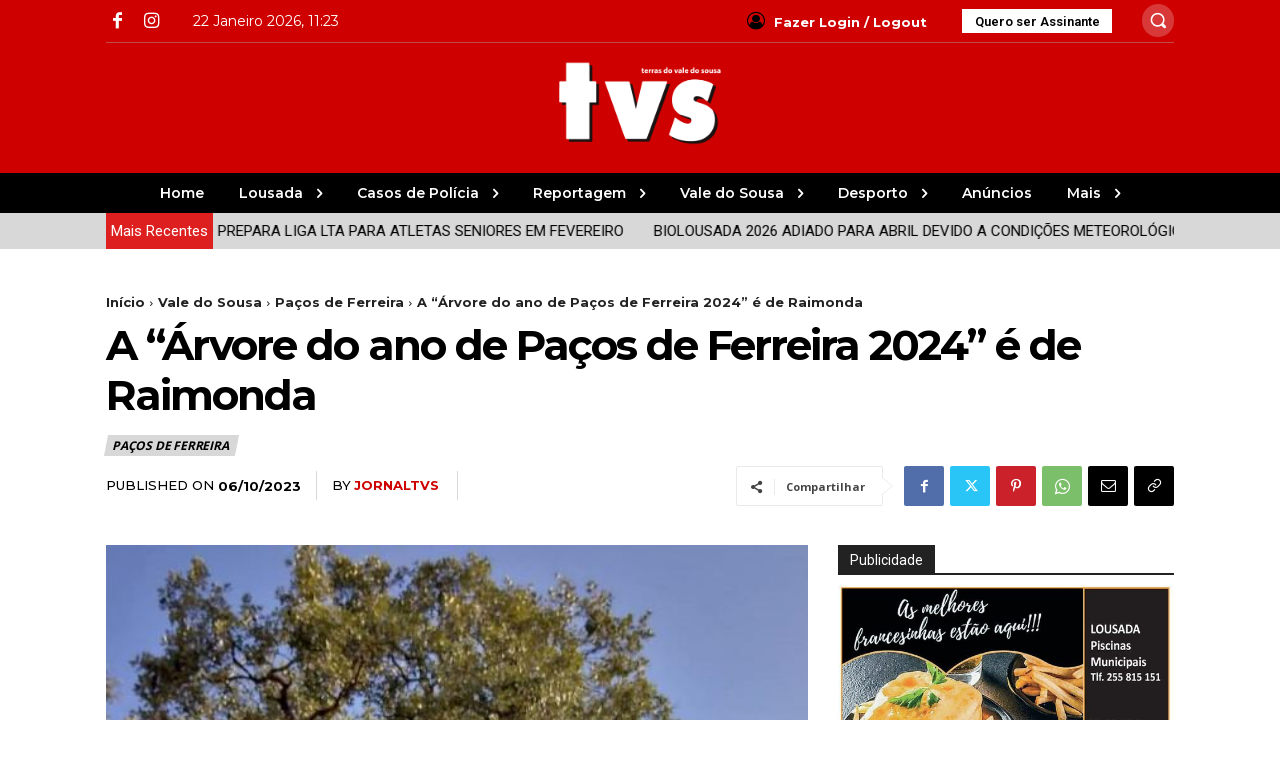

--- FILE ---
content_type: application/javascript
request_url: https://jornaltvs.pt/wp-content/plugins/classified-listing/assets/js/rtcl-public.min.js?ver=4.1.4
body_size: 68823
content:
(()=>{"use strict";function t(e){return t="function"==typeof Symbol&&"symbol"==typeof Symbol.iterator?function(t){return typeof t}:function(t){return t&&"function"==typeof Symbol&&t.constructor===Symbol&&t!==Symbol.prototype?"symbol":typeof t},t(e)}function e(t){return function(t){if(Array.isArray(t))return c(t)}(t)||function(t){if("undefined"!=typeof Symbol&&null!=t[Symbol.iterator]||null!=t["@@iterator"])return Array.from(t)}(t)||i(t)||function(){throw new TypeError("Invalid attempt to spread non-iterable instance.\nIn order to be iterable, non-array objects must have a [Symbol.iterator]() method.")}()}function a(t,e){var a=Object.keys(t);if(Object.getOwnPropertySymbols){var r=Object.getOwnPropertySymbols(t);e&&(r=r.filter((function(e){return Object.getOwnPropertyDescriptor(t,e).enumerable}))),a.push.apply(a,r)}return a}function r(t){for(var e=1;e<arguments.length;e++){var r=null!=arguments[e]?arguments[e]:{};e%2?a(Object(r),!0).forEach((function(e){o(t,e,r[e])})):Object.getOwnPropertyDescriptors?Object.defineProperties(t,Object.getOwnPropertyDescriptors(r)):a(Object(r)).forEach((function(e){Object.defineProperty(t,e,Object.getOwnPropertyDescriptor(r,e))}))}return t}function n(t,e){return function(t){if(Array.isArray(t))return t}(t)||function(t,e){var a=null==t?null:"undefined"!=typeof Symbol&&t[Symbol.iterator]||t["@@iterator"];if(null!=a){var r,n,i,c,l=[],s=!0,o=!1;try{if(i=(a=a.call(t)).next,0===e){if(Object(a)!==a)return;s=!1}else for(;!(s=(r=i.call(a)).done)&&(l.push(r.value),l.length!==e);s=!0);}catch(t){o=!0,n=t}finally{try{if(!s&&null!=a.return&&(c=a.return(),Object(c)!==c))return}finally{if(o)throw n}}return l}}(t,e)||i(t,e)||function(){throw new TypeError("Invalid attempt to destructure non-iterable instance.\nIn order to be iterable, non-array objects must have a [Symbol.iterator]() method.")}()}function i(t,e){if(t){if("string"==typeof t)return c(t,e);var a={}.toString.call(t).slice(8,-1);return"Object"===a&&t.constructor&&(a=t.constructor.name),"Map"===a||"Set"===a?Array.from(t):"Arguments"===a||/^(?:Ui|I)nt(?:8|16|32)(?:Clamped)?Array$/.test(a)?c(t,e):void 0}}function c(t,e){(null==e||e>t.length)&&(e=t.length);for(var a=0,r=Array(e);a<e;a++)r[a]=t[a];return r}function l(t,e){for(var a=0;a<e.length;a++){var r=e[a];r.enumerable=r.enumerable||!1,r.configurable=!0,"value"in r&&(r.writable=!0),Object.defineProperty(t,d(r.key),r)}}function s(t,e,a){return e&&l(t.prototype,e),a&&l(t,a),Object.defineProperty(t,"prototype",{writable:!1}),t}function o(t,e,a){return(e=d(e))in t?Object.defineProperty(t,e,{value:a,enumerable:!0,configurable:!0,writable:!0}):t[e]=a,t}function d(e){var a=function(e,a){if("object"!=t(e)||!e)return e;var r=e[Symbol.toPrimitive];if(void 0!==r){var n=r.call(e,a||"default");if("object"!=t(n))return n;throw new TypeError("@@toPrimitive must return a primitive value.")}return("string"===a?String:Number)(e)}(e,"string");return"symbol"==t(a)?a:a+""}const p=s((function t(){var a,i=this;!function(t,e){if(!(t instanceof e))throw new TypeError("Cannot call a class as a function")}(this,t),o(this,"onLoadUpdateParams",(function(){var t,e=new URL(window.location.href);if(null!==(t=i.options)&&void 0!==t&&t.items&&Array.isArray(i.options.items)){var a=i;i.options.items.map((function(t){if("price_range"===t.id){if(e.searchParams.has("filter_price")){var r=decodeURI(e.searchParams.get("filter_price"));r.includes(",")&&(r=r.split(",")),i.data.params.filter_price=r}}else if("radius_filter"===t.id)e.searchParams.has("center_lat")&&(i.data.params.center_lat=e.searchParams.get("center_lat")),e.searchParams.has("center_lng")&&(i.data.params.center_lng=e.searchParams.get("center_lng")),e.searchParams.has("geo_address")&&(i.data.params.geo_address=e.searchParams.get("geo_address")),e.searchParams.has("distance")&&(i.data.params.distancem=e.searchParams.get("distance"));else if(a.withOutFilterPrefix.includes(t.id))e.searchParams.has(t.id)&&(i.data.params[t.id]=decodeURI(e.searchParams.get(t.id)).split(","));else{var n=null;if(["location","category","tag"].includes(t.id)&&Array.isArray(rtcl.activeTerms)&&rtcl.activeTerms.length&&(n=rtcl.activeTerms.find((function(e){return e.taxonomy.replace("rtcl_","")===t.id})))){var c,l="filter_"+t.id;e.searchParams.has(l)?((c=decodeURI(e.searchParams.get(l)).split(",")).push(n.term_id),i.addParam(l,n.term_id,!0)):(c=[n.term_id],i.addParam(l,n.term_id,!0)),i.data.params[l]=c}else{var s="filter_"+t.id;e.searchParams.has(s)&&(i.data.params[s]=["checkbox","radio"].includes(t.type)?decodeURI(e.searchParams.get(s)).split(","):e.searchParams.get(s))}}}))}e.searchParams.has("page")&&(i.data.params.page=e.searchParams.get("page")),e.searchParams.has("orderby")&&(i.data.params.orderby=e.searchParams.get("orderby")),e.searchParams.has("view")&&(i.data.params.view=e.searchParams.get("view")),e.searchParams.has("q")&&(i.data.params.q=e.searchParams.get("q")),Array.from(e.searchParams).map((function(t){var a=n(t,2),r=a[0],c=a[1];r.startsWith("cf_")&&((c=decodeURI(e.searchParams.get(r))).includes(",")&&(c=c.split(",")),i.data.params[r]=c)})),i.renderActiveFilter()})),o(this,"init",(function(){i.$(i.filterWraperClass).length&&(i.onLoadUpdateParams(),i.handleEvents(),i.loadAjaxData(),i.priceRangeSliderInit(),i.radiusDistanceSliderInit(),i.dateInit(),i.loadInitData())})),o(this,"loadInitData",(function(){if(i.initLoading=!0,i.isArchive&&(i.$(i.archivePaginationClass).remove(),i.$(i.noListingFoundClass).remove()),i.isTaxArchive){var t=i.$("body").hasClass("tax-rtcl_category")?"rtcl-filter_category":i.$("body").hasClass("tax-rtcl_location")?"rtcl-filter_location":i.$("body").hasClass("tax-rtcl_tag")?"rtcl-filter_tag":"",e=i.$("body").find("."+t);if(e.length){var a=e.find(".rtcl-filter-content").data("options");if(a&&"checkbox"===a.field_type){var r=i.$('<div class="rtcl-show-all">'+rtclAjaxFilterObj.show_all+"</div>");r.on("click",(function(t){window.location.replace(rtclAjaxFilterObj.listings_archive_url)})),e.append(r)}}}i.callAjax()})),o(this,"scrollToTop",(function(){if(i.$(i.filterContainerClass).hasClass("no-scroll-mode"))return!1;var t=parseInt(rtclAjaxFilterObj.filter_scroll_offset,10),e=isNaN(t)?50:t,a=i.$(i.filterContainerClass).parent().offset().top-e;i.smoothScrollTo(a,1200)})),o(this,"handleEvents",(function(){i.$(i.filterContainerClass).on("click",".rtcl-reset",(function(t){t.stopPropagation();var e=i.$(t.currentTarget).closest(".rtcl-ajax-filter-item"),a=e.find(".rtcl-filter-content"),r=a.data("options");e.hasClass("rtcl-filter_radius_filter")?(e.removeClass("is-active"),i.reset=!0,i.$(document).trigger("rtcl_ajax_filter_reset_radius_distance"),i.$(document).trigger("rtcl_ajax_filter_update_params")):e.hasClass("rtcl-filter_price_range")?(i.reset=!0,i.$(document).trigger("rtcl_ajax_filter_reset_price_range"),i.$(document).trigger("rtcl_ajax_filter_update_params")):e.hasClass("rtcl-filter_rating")?(e.removeClass("is-active"),a.find(".rtcl-filter-ratings-item").removeClass("selected"),i.removeParam(r.name),i.$(document).trigger("rtcl_ajax_filter_update_params")):(i.removeParam(r.name),e.removeClass("is-active"),a.find("input.rtcl-filter-number-field, input.rtcl-filter-date-field, input.rtcl-filter-text-field").val(""),i.$(document).trigger("rtcl_ajax_filter_update_params"))})).on("click",".rtcl-more-less-btn",(function(t){var e=i.$(t.currentTarget),a=e.closest(".rtcl-ajax-filter-data");e.hasClass("active")?(a.find(".rtcl-ajax-filter-data-item.hideAble").removeClass("active"),e.removeClass("active")):(a.find(".rtcl-ajax-filter-data-item.hideAble").addClass("active"),e.addClass("active"))})).on("change","input.rtcl-filter-checkbox, select.rtcl-filter-select-item",i.handleFilter).on("click",".rtcl-filter-ratings-item",i.handleFilter).on("click",".rtcl-ajax-filter-data.filter-list .is-parent.has-sub .rtcl-load-sub-list",i.loadSubListData),i.$(".rtcl-listings-actions .rtcl-view-switcher a.rtcl-view-trigger",document).on("click",(function(t){t.preventDefault();var e=i.$(t.currentTarget).data("type")||"list";i.addParam("view",e),location.replace(location.href)})),i.$("body").off("change",".rtcl-ordering select.orderby"),i.$(".rtcl-listings-actions .rtcl-ordering select.orderby",document).off("change").on("change",(function(t){var e=i.$(t.currentTarget).val();delete i.data.params.page,i.removeParam("page"),e?(i.data.params.orderby=e,i.addParam("orderby",e)):(delete i.data.params.orderby,i.removeParam("orderby")),i.$(document).trigger("rtcl_ajax_filter_update_params")})),i.$(document).on("keyup",".rtcl-ajax-filter-item .rtcl-ajax-filter-text input[type=text]",i.handleFilter).on("keyup",".rtcl-ajax-filter-item .rtcl-filter-number-field-wrap input[type=number]",i.handleFilter).on("click",".rtcl-ajax-filter-text .rtcl-clear-text",(function(t){var e=i.$(t.currentTarget),a=e.closest(".rtcl-ajax-filter-item"),r=e.closest(".rtcl-filter-content"),n=e.closest(".rtcl-ajax-filter-text").find("input[type=text]"),c=r.data("options");a.removeClass("is-active"),n.val("");var l=c.filter_key||c.name;l&&i.data.params[l]&&(delete i.data.params[l],i.$(document).trigger("rtcl_ajax_filter_update_params"))})).on("click",".rtcl-ajax-pagination-container .rtcl-ajax-pagination-item.page-item:not(.active)",i.handlePagination).on("click",".rtcl-active-filters-container .rtcl-clear-filters",i.resetFilter).on("click",".rtcl-active-filters-container .af-items .afi",i.removeFilterItem).on("click",i.filterTitleWrapClass,(function(t){var e=i.$(t.currentTarget).closest(".rtcl-ajax-filter-item"),a=e.find(".rtcl-filter-content");e.hasClass("is-open")?a.slideUp((function(){e.removeClass("is-open")})):a.slideDown((function(){e.addClass("is-open")}))})).on("rtcl_ajax_filter_update_params",(function(t,e){delete i.data.params.page,i.removeParam("page"),i.callAjax()})).on("rtcl_ajax_filter_reset",(function(){i.reset=!0,i.$(i.filterContainerClass).find("input.rtcl-filter-checkbox").prop("checked",!1).end().find("select.rtcl-filter-select-item").val("").end().find("input.rtcl-filter-text-field").val("").closest(".rtcl-ajax-filter-item").removeClass("is-active").end().end().find(".rtcl-geo-address-field input").val("").closest(".rtcl-ajax-filter-item").removeClass("is-active").end().end().find(".rtcl-filter_rating").removeClass("is-active").find(".rtcl-filter-ratings .rtcl-filter-ratings-item").removeClass("selected"),i.$(".rtcl-filter-text-field",".rtcl-ajax-filter-date-field",document).val("").closest(".rtcl-ajax-filter-item").removeClass("is-active"),i.$(".rtcl-number-field-wrap input",document).val("").closest(".rtcl-ajax-filter-item").removeClass("is-active"),i.$(document).trigger("rtcl_ajax_filter_reset_price_range"),i.$(document).trigger("rtcl_ajax_filter_reset_radius_distance"),i.callAjax()})).on("rtcl_map_retrieve_geocode",(function(t,e){if(e.target){var a=i.$(e.target).closest(".rtcl-filter_radius_filter"),n=a.find(".rtcl-radius-distance-slider");if(a.length&&n.length){var c=n[0].noUiSlider.get(),l=Number(c);i.data.params=r(r({},i.data.params),{},{center_lat:e.lat,center_lng:e.lng,distance:l}),i.addParam("center_lat",e.lat),i.addParam("center_lng",e.lng),i.addParam("distance",l),i.addParam("geo_address",e.address),a.addClass("is-active"),i.$(document).trigger("rtcl_ajax_filter_update_params",[i.data.params])}}}))})),o(this,"loadSubListData",(function(t){t.preventDefault();var e=jQuery(t.currentTarget),a=e.closest(".rtcl-ajax-filter-data-item"),r=e.closest(".rtcl-filter-content"),n=r.hasClass("rtcl-ajax"),c=r.data("options")||{},l=a.find("> .sub-list");a.hasClass("is-open")?l.slideUp((function(){a.removeClass("is-open")})):n&&c.taxonomy&&a.hasClass("has-sub")&&!a.hasClass("is-loaded")?r.hasClass("rtcl-loading")||(c.parent=a.data("id")||0,c.__rtcl_wpnonce=rtcl.__rtcl_wpnonce,c.action="rtcl_ajax_filter_get_sub_terms_html",i.$.ajax({url:rtcl.ajaxurl,type:"POST",dataType:"json",data:c,beforeSend:function(){r.rtclBlock()},success:function(t){a.append(t.data),r.rtclUnblock(),a.addClass("is-open is-loaded"),a.find("> .sub-list").slideDown("slow",(function(){jQuery(this).css("display","flex")}))},complete:function(){r.rtclUnblock()},error:function(t,e,a){console.error(a)}})):(l.slideDown(),a.addClass("is-open"))})),o(this,"loadAjaxData",(function(){i.$(i.filterContainerClass).find(".rtcl-ajax-filter-item .rtcl-filter-content.rtcl-ajax").each((function(t,e){var a,r=i.$(e),n=r.data("options")||{};n.action="rtcl_ajax_filter_get_sub_terms_html",n.__rtcl_wpnonce=rtcl.__rtcl_wpnonce,(null===(a=rtcl.listing_term)||void 0===a?void 0:a.taxonomy)===n.taxonomy&&Array.isArray(n.values)&&!n.values.includes(rtcl.listing_term.term_id.toString())&&n.values.push(rtcl.listing_term.term_id),i.$.ajax({url:rtcl.ajaxurl,type:"POST",dataType:"json",data:n,beforeSend:function(){r.rtclBlock()},success:function(t){r.html(t.data).rtclUnblock();r.closest(i.filterContainerClass)},complete:function(){r.rtclUnblock()},error:function(t,e,a){r.rtclUnblock(),500===e?console.error("Error while adding comment"):"timeout"===e&&console.error("Error: Server doesn't respond.")}})}))})),o(this,"addParam",(function(t,e,a){if(t)if(e){var r=new URL(window.location.href),n=e;if(r.searchParams.has(t)){var c=decodeURI(r.searchParams.get(t));a&&(n=Array.from(new Set(c.split(",")))).push(e)}i.data.params[t]=n,r.searchParams.set(t,Array.isArray(n)?n.join(","):n),window.history.pushState("",document.title,r.toString())}else i.removeParam(t)})),o(this,"removeParam",(function(t,e,a){if(t){var r=new URL(window.location.href);if(e&&a){var n=e;if(r.searchParams.has(t)){var c=decodeURI(r.searchParams.get(t));(n=Array.from(new Set(c.split(","))).filter((function(t){return t.toString()!==e.toString()}))).length?(i.data.params[t]=n,r.searchParams.set(t,Array.isArray(n)?n.join(","):n)):(delete i.data.params[t],r.searchParams.delete(t))}}else delete i.data.params[t],r.searchParams.delete(t);window.history.pushState("",document.title,r.toString())}})),o(this,"handleFilter",(function(t,e){if(!i.reset){var a=i.$(t.currentTarget),r=a.closest(".rtcl-ajax-filter-item"),n=a.closest(".rtcl-filter-content").data("options"),c=n.filter_key||n.name;if("change"===t.type){if(c){var l=t.currentTarget.value;"text"===t.currentTarget.type?l?(i.data.params[c]=l,r.addClass("is-active"),i.addParam(c,l)):(delete i.data.params[c],r.removeClass("is-active"),i.removeParam(c)):n&&"checkbox"===n.field_type?t.currentTarget.checked?i.addParam(c,l,!0):i.removeParam(c,l,!0):i.addParam(c,l),i.$(document).trigger("rtcl_ajax_filter_update_params")}}else if("keyup"===t.type){if("INPUT"===t.currentTarget.tagName)if("number"===t.currentTarget.type&&r.find(".rtcl-filter-number-field-wrap").hasClass("min-max")){var s=i.$(t.currentTarget).closest(".rtcl-filter-number-field-wrap"),o=s.find("input.max").val()||null,d=s.find("input.min").val()||0;if("Enter"===t.key||13===t.keyCode){var p=[d,o];i.data.params[c]=p,i.addParam(c,p),i.$(document).trigger("rtcl_ajax_filter_update_params")}else d||o?s.addClass("is-active"):s.removeClass("is-active")}else{var u=t.currentTarget.value;"Enter"===t.key||13===t.keyCode?(i.data.params[c]=t.currentTarget.value,i.addParam(c,u),i.$(document).trigger("rtcl_ajax_filter_update_params")):u?r.addClass("is-active"):r.removeClass("is-active")}}else if("click"===t.type){var f=i.$(t.currentTarget);if(f.hasClass("rtcl-filter-ratings-item")){var m=parseFloat(f.data("id"));isNaN(m)||(f.closest(".rtcl-filter-ratings").find(".rtcl-filter-ratings-item").removeClass("selected"),f.addClass("selected"),r.addClass("is-active"),i.addParam(c,m),i.$(document).trigger("rtcl_ajax_filter_update_params",[i.data.params]))}}}})),o(this,"dateInit",(function(){i.$.fn.daterangepicker&&i.$(".rtcl-filter-date-field",i.$(i.filterWraperClass)).each((function(t,e){var a=i.$(e),r=a.data("options")||{};r=rtclFilter.apply("dateRangePickerOptions",r),Array.isArray(r.invalidDateList)&&r.invalidDateList.length&&(r.isInvalidDate=function(t){return r.invalidDateList.includes(t.format(r.locale.format))}),a.daterangepicker(r),!1===r.autoUpdateInput&&(a.on("apply.daterangepicker",(function(t,e){var a,r=i.$(t.currentTarget),n=r.closest(".rtcl-ajax-filter-item"),c=r.closest(".rtcl-filter-content").data("options").name;e.singleDatePicker?(a=e.startDate.format(e.locale.format),r.val(a)):(a=e.startDate.format(e.locale.format)+e.locale.separator+e.endDate.format(e.locale.format),r.val(a)),i.addParam(c,a),i.data.params[c]=a,n.addClass("is-active"),i.$(document).trigger("rtcl_ajax_filter_update_params")})),a.on("cancel.daterangepicker",(function(t,e){i.$(t.currentTarget).val("")})))}))})),o(this,"priceRangeSliderInit",(function(){var t=i.$(i.filterContainerClass+" .rtcl-price-range-wrap");if(!t.length)return!1;var e=t.closest(".rtcl-ajax-filter-item");t.each((function(t,a){var n=i.$(a),c=n.find(".rtcl-price-range-slider"),l=c[0],s=n.find(".rtcl-range-slider-input-wrap"),o=s.find(".rtcl-range-slider-input.max"),d=s.find(".rtcl-range-slider-input.min"),p=parseInt(c.attr("data-max"),10)||5e4,u=parseInt(c.attr("data-min"),10)||0,f=parseInt(o.val(),10)||p,m=parseInt(d.val(),10)||u,h=parseInt(c.attr("data-step"),10)||1e3;noUiSlider.create(l,{range:{min:u,max:p},behaviour:"drag",connect:!0,start:[m,f],step:h});function g(t,e){var a=[null,null];a[t]=e,l.noUiSlider.set(a)}l.noUiSlider.on("update",(function(t,e){(0===e?d:o).val(Number(t[e]))})),l.noUiSlider.on("change",(function(t,a){if(!i.reset){e.addClass("is-active");var n=[Number(t[0]),Number(t[1])];i.data.params=r(r({},i.data.params),{},{filter_price:n}),i.addParam("filter_price",n.filter((function(t){return 0===t||t})).join(",")),i.$(document).trigger("rtcl_ajax_filter_update_params",[i.data.params])}})),i.$(document).on("rtcl_ajax_filter_reset_price_range",(function(){d.val(u).trigger("change"),o.val(p).trigger("change"),delete i.data.params.filter_price,i.removeParam("filter_price"),e.removeClass("is-active")})),s.find(".rtcl-range-slider-input").on("change",(function(t){var e=t.currentTarget.value;e=Number(e),e=parseInt(e,10),g(i.$(t.currentTarget).hasClass("min")?0:1,e);var a=l.noUiSlider.get();if(!i.reset){var n=[Number(a[0]),Number(a[1])];i.data.params=r(r({},i.data.params),{},{filter_price:n}),i.addParam("filter_price",n.filter((function(t){return t})).join(",")),i.$(document).trigger("rtcl_ajax_filter_update_params",[i.data.params])}})).on("keydown",(function(t){var e,a=l.noUiSlider.get(),r=jQuery(this).hasClass("min")?0:1,n=Number(a[r]),i=l.noUiSlider.steps()[r];switch(t.which){case 13:this.dirty&&(this.dirty=!1,this.trigger("change"));break;case 38:!1===(e=i[1])&&(e=1),null!==e&&(this.dirty=!0,g(r,n+e));break;case 40:!1===(e=i[0])&&(t=1),null!==e&&(this.dirty=!0,g(r,n-e))}})).on("blur",(function(){this.dirty&&jQuery(this).trigger("change"),this.dirty=!1}))}))})),o(this,"radiusDistanceSliderInit",(function(){var t=i.$(i.filterContainerClass+" .rtcl-radius-distance-slider-wrap");if(!t.length)return!1;var e=t.closest(".rtcl-ajax-filter-item");t.each((function(t,a){var n=i.$(a),c=n.find(".rtcl-radius-distance-slider"),l=c[0],s=(n.find(".rtcl-radius-distance-input"),parseInt(c.attr("data-default"),10)||30),o=parseInt(c.attr("data-current"),10)||s,d=parseInt(c.attr("data-max"),10)||300,p=parseInt(c.attr("data-min"),10)||0,u=parseInt(c.attr("data-step"),10)||5;noUiSlider.create(l,{range:{min:p,max:d},behaviour:"drag",connect:[!0,!1],start:o,step:u});l.noUiSlider.on("change",(function(t,a){if(!i.reset&&i.data.params.center_lat&&i.data.params.center_lng){e.addClass("is-active");var n=Number(t[a]);i.data.params=r(r({},i.data.params),{},{distance:n}),i.addParam("distance",n),i.$(document).trigger("rtcl_ajax_filter_update_params",[i.data.params])}})),l.noUiSlider.on("update",(function(t,e){var a=Number(t[e]);n.find(".rtcl-range-value").text(a)})),i.$(document).on("rtcl_ajax_filter_reset_radius_distance",(function(){delete i.data.params.distance,delete i.data.params.center_lat,delete i.data.params.center_lng,delete i.data.params.geo_address,i.removeParam("distance"),i.removeParam("center_lat"),i.removeParam("center_lng"),i.removeParam("geo_address"),e.find(".rtcl-geo-address-input").val(""),e.removeClass("is-active"),l.noUiSlider.set([s,null])}))}))})),o(this,"callAjax",(function(){var t=i.$(i.filterWraperClass),e=i.$(i.listingsContainerClass);i.$.ajax({type:"POST",url:rtcl.ajaxurl,data:i.data,beforeSend:function(){t.rtclBlock(),e.rtclBlock()},success:function(t){t.success&&(i.data.params.page=t.data.pagination.current_page,i.renderData(t.data),delete i.data.filterData.initLoad)},error:function(t,e,a){console.error(a)},complete:function(){t.rtclUnblock(),e.rtclUnblock(),i.reset=!1,i.initLoading=!1}})})),o(this,"removeFilterItem",(function(t){var e=i.$(t.currentTarget),a=e.data("item-id"),r=e.data("filter-name"),n=e.data("filter-value"),c=i.withOutFilterPrefix.includes(a)?i.$(".rtcl-ajax-filter-item.rtcl-"+a):i.$(".rtcl-ajax-filter-item.rtcl-filter_"+a),l=c.find(".rtcl-filter-content").data("options");if(c.length){var s=!1;"price_range"===a?(i.removeParam("filter_price"),i.reset=!0,i.$(document).trigger("rtcl_ajax_filter_reset_price_range"),s=!0):"radius_filter"===a?(i.removeParam("distance"),i.removeParam("center_lat"),i.removeParam("center_lng"),i.removeParam("geo_address"),i.reset=!0,i.$(document).trigger("rtcl_ajax_filter_reset_radius_distance"),s=!0):"rating"===a?(i.removeParam(r),c.removeClass("is-active"),c.find(".rtcl-filter-ratings-item").removeClass("selected"),s=!0):l&&(["checkbox","radio"].includes(l.field_type)?(i.removeParam(r,n,!0),c.find('input[value="'+n+'"]').prop("checked",!1)):"number"===l.field_type?(i.removeParam(r),c.removeClass("is-active"),c.find("input.rtcl-filter-number-field").val("")):(i.removeParam(r),c.find('input[name="'+r+'"], select[name="'+r+'"]').val(""),c.removeClass("is-active")),s=!0),s&&(delete i.data.params.page,i.removeParam("page"),i.$(document).trigger("rtcl_ajax_filter_update_params"))}})),o(this,"resetFilter",(function(){var t=i,e=i.data.params.view;i.data.params={},e&&(i.data.params.view=e);var a=new URL(window.location.href);i.options.items&&Array.isArray(i.options.items)&&i.options.items.map((function(e){if("price_range"===e.id)a.searchParams.delete("filter_price");else if("radius_filter"===e.id)a.searchParams.delete("center_lat"),a.searchParams.delete("center_lng"),a.searchParams.delete("geo_address"),a.searchParams.delete("distance");else{var r=t.withOutFilterPrefix.includes(e.id)?e.id:"filter_"+e.id;a.searchParams.delete(r)}})),a.searchParams.delete("page"),a.searchParams.delete("orderby"),a.searchParams.delete("q"),Array.from(a.searchParams).map((function(t){var e=n(t,1)[0];e.startsWith("cf_")&&a.searchParams.delete(e)})),window.history.pushState("",document.title,a.toString()),i.$(document).trigger("rtcl_ajax_filter_reset")})),o(this,"handlePagination",(function(t){var e;e="SPAN"===t.target.tagName?t.target.parentNode:t.target;var a=i.$(e).data("id")||1;i.data.params.page=a,i.addParam("page",a),i.scrollToTop(),i.callAjax()})),o(this,"renderData",(function(t){i.renderActiveFilter(t.active_filters),i.renderCfFilterItems(t.cf_items),i.renderListings(t.listings),i.renderPagination(t.pagination),i.renderResultCount(t.pagination),i.$(document).trigger("rtcl_ajax_filter_after_render",[t])})),o(this,"renderListings",(function(t){if(!i.isArchive||!i.initLoading||i.$(i.resultWrapClass).length){var e=i.$(document).find(i.listingsContainerClass);!e.length&&i.$(i.resultWrapClass).length&&(e=i.$('<div class="rtcl-ajax-listings"></div>'),i.$(i.resultWrapClass).append(e)),t?e.removeClass("no-listing-found"):(e.addClass("no-listing-found"),(t=i.$('<div class="rtcl-info no-listing-found"></div>')).text(rtclAjaxFilterObj.no_result_found)),e.html(t)}})),o(this,"renderCfFilterItems",(function(t){if(!i.initLoading){var e=i.$(i.cfWrapperClass);e.empty(),t&&Array.isArray(t)&&e.length&&(t.map((function(t){e.append(i.$(t.html))})),i.dateInit())}})),o(this,"renderActiveFilter",(function(t){var e=i.$('<div class="rtcl-active-filters-container"></div>');if(t&&Array.isArray(t)&&t.length){var a=i.$('<div class="rtcl-active-filters-wrap"></div>'),r=i.$('<div class="rtcl-active-filters"></div>');t.map((function(t){var e=i.$('<div class="rtcl-active-filter"><div class="af-name">'+t.label+'</div><div class="af-items"></div></div>');Object.keys(t.selected).map((function(a){var r=i.$('<div class="afi" data-item-id="'+t.itemId+'" data-filter-name="'+t.id+'"  data-filter-value="'+a+'">'+t.selected[a]+'<span class="rtcl-remove-filter"><i class="remove-icon"></i></span></div>');e.find(".af-items").append(r)})),r.append(e)}));var n=i.$('<div class="rtcl-clear-filters"><span class="icon-wrap"><i class="rtcl-icon rtcl-icon-trash"></i></span><span>'+rtclAjaxFilterObj.clear_all_filter+"</span></div>");a.append(r,n),e.append(a)}var c=i.$(document).find(".rtcl-active-filters-container");c.length?c.replaceWith(e):i.$(i.listingsContainerClass).length?e.insertBefore(i.$(i.listingsContainerClass)):i.$(i.resultWrapClass).length&&e.insertBefore(i.$(i.resultWrapClass).find(".rtcl-listings"))})),o(this,"range",(function(t,e){var a=e-t+1;return Array.from({length:a},(function(e,a){return a+t}))})),o(this,"getPageNumberArray",(function(t,a){var r=a,n="...";if(6>=r)return i.range(1,r);var c=Math.max(t-1,1),l=Math.min(t+1,r),s=c>2,o=l<r-2,d=1,p=r;if(!s&&o){var u=i.range(1,5);return[].concat(e(u),[n,r])}if(s&&!o){var f=i.range(r-5+1,r);return[d,n].concat(e(f))}if(s&&o){var m=i.range(c,l);return[d,n].concat(e(m),[n,p])}})),o(this,"renderPagination",(function(t){var e=i.$('<div class="rtcl-ajax-pagination-container"></div>');if(t&&t.pages>1){var a=i.getPageNumberArray(t.current_page,t.pages),r=i.$('<div class="rtcl-ajax-pagination-wrap"></div>'),n=i.$('<ul class="rtcl-ajax-pagination"></ul>');a.map((function(e,a){var r;"..."===e?r=i.$('<li class="rtcl-ajax-pagination-item dots"><span>&#8230;</span></li>'):(r=i.$('<li class="rtcl-ajax-pagination-item page-item" data-id="'+e+'"><span>'+e+"</span></li>"),e===t.current_page&&r.addClass("active")),n.append(r)})),r.append(n),e.append(r)}var c=i.$(document).find(".rtcl-ajax-pagination-container");c.length?c.replaceWith(e):i.$(i.listingsContainerClass).length?e.insertAfter(i.$(i.listingsContainerClass)):i.$(i.resultWrapClass).length&&e.insertAfter(i.$(i.resultWrapClass).find(i.listingsContainerClass))})),o(this,"renderResultCount",(function(t){var e=i.$(".rtcl-listings-actions");if(e.length){var a=e.find(".rtcl-result-count");if(!t.current_items||t.items<=t.per_page)a.text(rtclAjaxFilterObj.result_count.all.replace("%",t.items));else{var r=(t.current_page-1)*t.per_page,n="".concat(r+1,"–").concat(r+t.current_items);a.text(rtclAjaxFilterObj.result_count.part.replace("_",n).replace("%",t.items))}}})),o(this,"smoothScrollTo",(function(t,e){var a=window.scrollY||window.pageYOffset,r="now"in window.performance?performance.now():(new Date).getTime();requestAnimationFrame((function n(i){var c,l=i-r,s=Math.min(1,l/e),o=0===(c=s)?0:1===c?1:c<.5?Math.pow(2,20*c-10)/2:(2-Math.pow(2,-20*c+10))/2;window.scrollTo(0,a+(t-a)*o),s<1&&requestAnimationFrame(n)}))})),this.$=jQuery,this.filterWraperClass=".rtcl-widget-ajax-filter-wrapper",this.filterContainerClass=".rtcl-ajax-filter-wrap",this.filterTitleWrapClass=".rtcl-filter-title-wrap",this.resultWrapClass=".rtcl-ajax-filter-result-wrap",this.listingsContainerClass=".rtcl-ajax-listings",this.archivePaginationClass=".rtcl-pagination",this.noListingFoundClass=".no-listing-found",this.cfWrapperClass=".rtcl-ajax-filter-cf-wrap",this.options=this.$(this.filterWraperClass).data("options"),this.isTaxArchive=this.$("body").hasClass("tax-rtcl_category")||this.$("body").hasClass("tax-rtcl_location")||this.$("body").hasClass("tax-rtcl_tag"),this.isListingArchive=this.$("body").hasClass("post-type-archive-rtcl_listing"),this.isStoreSingle=this.$("body").hasClass("single-store"),this.isArchive=this.isListingArchive||this.isTaxArchive||this.isStoreSingle,this.store_id=this.$("body.single-store").find("#rtcl_store_id").val(),this.initLoading=!0,this.withOutFilterPrefix=["directory"],this.reset=!1,this.data={filterData:r(r({},this.options),{},{itemKeys:null===(a=this.options)||void 0===a||null===(a=a.items)||void 0===a?void 0:a.map((function(t){return t.id})),initLoad:!0}),params:{},is_listings:rtcl.is_listings,is_listing:rtcl.is_listing,listing_term:rtcl.listing_term,rtcl_store_id:this.store_id,activeTerms:rtcl.active_terms||[],action:"rtcl_ajax_filter_load_data",__rtcl_wpnonce:rtcl.__rtcl_wpnonce}}));!function(t){function e(t){var e,a,r=decodeURIComponent(window.location.search.substring(1)).split("&");for(a=0;a<r.length;a++)if((e=r[a].split("="))[0]===t)return void 0===e[1]||e[1]}t("body").on("init","#rating",(function(){t(".single-rtcl_listing #rating").hide().before('<p class="stars"><span><a class="star-1" href="#">1</a><a class="star-2" href="#">2</a><a class="star-3" href="#">3</a><a class="star-4" href="#">4</a><a class="star-5" href="#">5</a></span></p>')})).on("click","#respond p.stars a",(function(){var e=t(this),a=e.closest("#respond").find("#rating"),r=a.parent(".form-group"),n=e.closest(".stars");return a.val(e.text()),e.siblings("a").removeClass("active"),e.addClass("active"),n.addClass("selected"),r.removeClass("has-danger"),r.find(".with-errors").remove(),!1})).on("change",".rtcl-ordering select.orderby",(function(){t(this).closest("form").submit()})).on("click",".rtcl-animate",(function(e){e.preventDefault();var a=t(t(this).attr("href")).offset();t("html,body").stop().animate({scrollTop:a.top-120},500)})).on("input",".rtcl-password",(function(){var e=t(this),a=e.val(),r=e.parent(),n=r.find(".rtcl-pass-strength-result");if(n.length||(n=t('<div class="rtcl-pass-strength-result" />'),r.append(n)),n.removeClass("short bad good strong empty"),!a||""===a.trim()||a.trim().length<rtcl_validator.pw_min_length)n.addClass("empty").html("&nbsp;");else switch(rtclCheckPasswordStrength(a)){case-1:n.addClass("bad").html(rtcl_validator.pwsL10n.unknown);break;case 1:case 2:n.addClass("bad").html(rtcl_validator.pwsL10n.bad);break;case 3:case 4:n.addClass("good").html(rtcl_validator.pwsL10n.good);break;case 5:case 6:n.addClass("strong").html(rtcl_validator.pwsL10n.strong);break;default:n.addClass("short").html(rtcl_validator.pwsL10n.short)}})).on("input focusout","#rtcl-reg-confirm-password",(function(){var e=t(this);setTimeout((function(){var t=void 0!==e.attr("aria-invalid")&&"true"!=e.attr("aria-invalid");e.closest(".confirm-password-wrap").find(".rtcl-checkmark").toggle(e.val().length>0&&t)}),100)})).on("click",".rtcl-renew-btn",(function(e){e.preventDefault();var a=t(this),r=a.data("id")||0;if(!r)return toastr.error(rtcl_store.lng.error),!1;var n=a.parents(".rtcl-listing-item");return confirm(rtcl.confirm_text)&&t.ajax({url:rtcl.ajaxurl,type:"POST",data:{listingId:r,__rtcl_wpnonce:rtcl.__rtcl_wpnonce,action:"rtcl_ajax_renew_listing"},beforeSend:function(){n.rtclBlock()},success:function(t){t.success?(a.slideUp(),n.find(".rtcl-status-wrap .rtcl-status").html(t.data.status),n.find(".rtcl-expire-wrap .rtcl-expire").html(t.data.expire_at),toastr.success(t.data.message)):toastr.error(t.data),n.rtclUnblock()},error:function(t){n.rtclUnblock(),toastr.error("Server Error.")}}),!1})),t("#rating").trigger("init"),t("#rtcl-toggle-filter-mobile").on("click",(function(e){e.preventDefault(),t(".rtcl-widget-filter-wrapper .rtcl-widget-filter-class").toggle()})),t(document).on("click","#rtcl-resend-verify-link",(function(e){if(e.preventDefault(),confirm(rtcl.re_send_confirm_text)){var a=t(this).data("login"),r=t(this).parent();t.ajax({url:rtcl.ajaxurl,data:{action:"rtcl_resend_verify",user_login:a,__rtcl_wpnonce:rtcl.__rtcl_wpnonce},type:"POST",dataType:"JSON",beforeSend:function(){r.rtclBlock()},success:function(t){r.rtclUnblock(),alert(t.data.message)},error:function(t){r.rtclUnblock(),alert("Server Error!!!")}})}return!1})),t(document).on("click",".rtcl-payment-table-wrap .rtcl-payment-popup-link",(function(e){e.preventDefault();var a=t(this),r=a.closest(".rtcl-payment-history-wrap").find(".rtcl-popup-wrapper"),n=a.data("order-id"),i={action:"rtcl_payment_details_popup",__rtcl_wpnonce:rtcl.__rtcl_wpnonce,order_id:n};t.ajax({url:rtcl.ajaxurl,data:i,type:"POST",dataType:"JSON",beforeSend:function(){r.animate({opacity:0},10),r.removeClass("show")},success:function(t){t.success&&(r.find(".rtcl-popup-body").html(t.data.html),r.animate({opacity:1},300),r.addClass("show"))},error:function(t){console.log(t.errorText)}})})).on("click","#rtcl-report-abuse-modal-link",(function(e){e.preventDefault();var a=t(this).closest(".single-listing-custom-fields-action").find(".rtcl-popup-wrapper");a.length&&(t("#rtcl-report-abuse-message").val(""),t("#rtcl-report-abuse-message-display").html(""),a.animate({opacity:1},300),a.addClass("show"))})).on("click",".rtcl-popup-close",(function(e){e.preventDefault();var a=t(this).closest(".rtcl-popup-wrapper");a.animate({opacity:0},300),setTimeout((function(){a.removeClass("show")}),500)})).on("click",".rtcl-MyAccount-open-menu",(function(e){e.preventDefault();var a=t(this),r=t(".rtcl-MyAccount-navigation"),n=t(".rtcl-MyAccount-content");a.hasClass("sidebar-open")?(r.css("left","-225px"),n.find(".sidebar-menu-opened").remove()):(r.css("left","0"),n.prepend('<div class="sidebar-menu-opened"></div>')),a.toggleClass("sidebar-open")})).on("click",".rtcl-MyAccount-content .sidebar-menu-opened",(function(e){var a=t(".rtcl-MyAccount-navigation"),r=t(".rtcl-MyAccount-open-menu");a.css("left","-225px"),t(this).remove(),r.removeClass("sidebar-open")})).on("click",".rtcl-my-listing-table .rtcl-actions-wrap .actions-dot",(function(e){t(".rtcl-my-listing-table").find(".rtcl-actions").removeClass("opened").addClass("closed"),t(this).closest(".rtcl-actions-wrap").find(".rtcl-actions").removeClass("closed").addClass("opened")})).on("click",(function(e){0===t(e.target).closest(".rtcl-actions-wrap").find(".rtcl-actions").length&&t(".rtcl-my-listing-table").find(".rtcl-actions").removeClass("opened")})).on("click",".rtcl-my-listings-table-toggle-info",(function(e){var a=t(this).closest("tr");a.find(".list-on-responsive").toggleClass("show"),a.find(".title-cell").toggleClass("showed-info")})),window.rtcl_make_checkout_request=function(e,a){var r=t(e),n=t("button[type=submit]",r),i=t("<div class='alert rtcl-response'></div>"),c=r.serialize();t.ajax({url:rtcl.ajaxurl,data:c,type:"POST",dataType:"JSON",beforeSend:function(){n.prop("disabled",!0),r.find(".alert.rtcl-response").remove(),r.rtclBlock()},success:function(t){n.prop("disabled",!1),r.rtclUnblock();var e="";t.success?(t.success_message.length&&t.success_message.map((function(t){e+="<p>"+t+"</p>"})),e&&i.removeClass("alert-danger").addClass("alert-success").html(e).appendTo(r)):(t.error_message.length&&t.error_message.map((function(t){e+="<p>"+t+"</p>"})),e&&i.removeClass("alert-success").addClass("alert-danger").html(e).appendTo(r)),"function"==typeof a?a(t):setTimeout((function(){t.redirect_url&&(window.location=t.redirect_url)}),600)},error:function(t){n.prop("disabled",!1),r.rtclUnblock(),"function"==typeof a&&a(t)}})},window.rtcl_on_recaptcha_load=function(){if(rtcl.recaptcha&&2===rtcl.recaptcha.v){rtcl.recaptcha.response={};var e={sitekey:rtcl.recaptcha.site_key},a=t("form.rtcl-login-form, form#rtcl-login-form");a.length&&-1!==t.inArray("login",rtcl.recaptcha.on)&&a.each((function(a,r){var n=t(r);n.data("reCaptchaId")||(n.find("#rtcl-login-g-recaptcha").length?n.data("reCaptchaId",grecaptcha.render(n.find("#rtcl-login-g-recaptcha")[0],e)):n.find(".rtcl-g-recaptcha-wrap").length&&n.data("reCaptchaId",grecaptcha.render(n.find(".rtcl-g-recaptcha-wrap")[0],e)))}));var r=t("form#rtcl-register-form, form.rtcl-register-form");r.length&&-1!==t.inArray("registration",rtcl.recaptcha.on)&&r.each((function(a,r){var n=t(r);n.data("reCaptchaId")||(n.find("#rtcl-registration-g-recaptcha").length?n.data("reCaptchaId",grecaptcha.render(n.find("#rtcl-registration-g-recaptcha")[0],e)):n.find(".rtcl-g-recaptcha-wrap").length&&n.data("reCaptchaId",grecaptcha.render(n.find(".rtcl-g-recaptcha-wrap")[0],e)))}));var n=t("form#rtcl-post-form");n.length&&-1!==t.inArray("listing",rtcl.recaptcha.on)&&(n.data("reCaptchaId")||(n.find("#rtcl-listing-g-recaptcha").length?n.data("reCaptchaId",grecaptcha.render(n.find("#rtcl-listing-g-recaptcha")[0],e)):n.find(".rtcl-g-recaptcha-wrap").length&&n.data("reCaptchaId",grecaptcha.render(n.find(".rtcl-g-recaptcha-wrap")[0],e))));var i=t("form.rtcl-contact-form, form#rtcl-contact-form");i.length&&-1!==t.inArray("contact",rtcl.recaptcha.on)&&i.each((function(a,r){var n=t(r);n.data("reCaptchaId")||(n.find("#rtcl-contact-g-recaptcha").length?n.data("reCaptchaId",grecaptcha.render(n.find("#rtcl-contact-g-recaptcha")[0],e)):n.find(".rtcl-g-recaptcha-wrap").length&&n.data("reCaptchaId",grecaptcha.render(n.find(".rtcl-g-recaptcha-wrap")[0],e)))}));var c=t("form.rtcl-report-abuse-form, form#rtcl-report-abuse-form");c.length&&-1!==t.inArray("report_abuse",rtcl.recaptcha.on)&&c.each((function(a,r){var n=t(r);n.data("reCaptchaId")||(n.find("#rtcl-report-abuse-g-recaptcha").length?n.data("reCaptchaId",grecaptcha.render(n.find("#rtcl-report-abuse-g-recaptcha")[0],e)):n.find(".rtcl-g-recaptcha-wrap").length&&n.data("reCaptchaId",grecaptcha.render(n.find(".rtcl-g-recaptcha-wrap")[0],e)))})),t(document).trigger("rtcl_recaptcha_loaded")}},t((function(){t("#rtcl-reg-confirm-password").on("cut copy paste",(function(t){t.preventDefault()})),t(".rtcl-delete-listing").on("click",(function(e){if(e.preventDefault(),confirm(rtcl.confirm_text)){var a=t(this),r=a.closest("tr"),n={action:"rtcl_delete_listing",post_id:parseInt(a.attr("data-id"),10),__rtcl_wpnonce:rtcl.__rtcl_wpnonce};n.post_id&&t.ajax({url:rtcl.ajaxurl,data:n,type:"POST",beforeSend:function(){r.rtclBlock()},success:function(e){r.rtclUnblock(),e.success&&r.animate({height:0,opacity:0},"slow",(function(){t(this).remove()}))},error:function(){r.rtclUnblock()}})}return!1})),t(".rtcl-delete-favourite-listing").on("click",(function(e){if(e.preventDefault(),confirm(rtcl.confirm_text)){var a=this,r=t(a),n={action:"rtcl_public_add_remove_favorites",post_id:parseInt(r.attr("data-id"),10),__rtcl_wpnonce:rtcl.__rtcl_wpnonce};n.post_id&&t.ajax({url:rtcl.ajaxurl,data:n,type:"POST",beforeSend:function(){t("<span class='rtcl-icon-spinner animate-spin'></span>").insertAfter(r)},success:function(e){e.target=a,r.next(".rtcl-icon-spinner").remove(),e.success&&r.closest("tr").animate({height:0,opacity:0},"slow",(function(){t(this).remove()})),t(document).trigger("rtcl.favorite",e)},error:function(e){t(document).trigger("rtcl.favorite.error",{action:"remove",post_id:n.post_id,target:a}),r.next(".rtcl-icon-spinner").remove()}})}return!1})),t("#rtcl-checkout-form").on("click",'input[name="pricing_id"]',(function(e){t(this).data("price")+0===0?(t("#rtcl-checkout-fields-wrap").slideUp(250),t("#rtcl-checkout-store-gateway").slideDown(250)):(t("#rtcl-checkout-fields-wrap").slideDown(250),t("#rtcl-checkout-store-gateway").slideUp(250))})).on("change",'input[name="payment_method"]',(function(e){var a=t("div.payment_box.payment_method_"+t(this).val());t(this).is(":checked")&&!a.is(":visible")&&(t("#rtcl-checkout-form div.payment_box").filter(":visible").slideUp(250),t(this).is(":checked")&&a.slideDown(250))})),t(".rtcl-media-upload-pp .rtcl-media-action").on("click","span.add",(function(){var e=t(this),a=t("<input type='file' style='position:absolute;left:-9999px' />");t("body").append(a),navigator.userAgent.match(/MSIE ([0-9]+)\./)?a.trigger("change"):a.trigger("click"),a.on("change",(function(){var a=t(this),r=e.parents(".rtcl-media-upload-pp"),n=t(".rtcl-media-item",r),i=new FormData,c=a[0].files[0],l=rtcl.image_allowed_type.map((function(t){return"image/"+t})),s=parseInt(rtcl.max_image_size);-1!==t.inArray(c.type,l)?c.size<=s?(i.append("pp",c),i.append("__rtcl_wpnonce",rtcl.__rtcl_wpnonce),i.append("action","rtcl_ajax_user_profile_picture_upload"),t.ajax({url:rtcl.ajaxurl,data:i,cache:!1,contentType:!1,processData:!1,type:"POST",beforeSend:function(){r.rtclBlock()},success:function(t){r.rtclUnblock(),t.error||(r.removeClass("no-media").addClass("has-media").parents(".rtcl-profile-picture-wrap").find(".rtcl-gravatar-wrap").hide(),n.html("<img class='rtcl-thumbnail' src='"+t.data.src+"'/>"))},error:function(t,e,a){r.rtclUnblock()}})):alert(rtcl.error_image_size):alert(rtcl.error_image_extension)}))})).on("click","span.remove",(function(){var e=t(this).parents(".rtcl-media-upload-pp"),a=t(".rtcl-media-item",e);confirm(rtcl.confirm_text)&&t.ajax({url:rtcl.ajaxurl,data:{action:"rtcl_ajax_user_profile_picture_delete",__rtcl_wpnonce:rtcl.__rtcl_wpnonce},type:"POST",beforeSend:function(){e.rtclBlock()},success:function(t){e.rtclUnblock(),t.error||(e.removeClass("has-media").addClass("no-media").parents(".rtcl-profile-picture-wrap").find(".rtcl-gravatar-wrap").show(),a.html(""))},error:function(t,a,r){e.rtclUnblock()}})})),t("#rtcl-change-password").on("change",(function(){t(this).is(":checked")?t(".rtcl-password-fields").show().find('input[type="password"]').attr("disabled",!1):t(".rtcl-password-fields").hide().find('input[type="password"]').attr("disabled","disabled")})).trigger("change"),t(".rtcl-require-login").on("click",(function(t){t.preventDefault(),alert(rtcl.user_login_alert_message)})),t(".rtcl-do-email").on("click","a",(function(e){e.preventDefault();var a=t(this).parents(".rtcl-do-email");return t("#rtcl-contact-form",a).slideToggle("slow"),!1})),t(document).on("click","a.rtcl-favourites",(function(e){e.preventDefault();var a=this,r=t(a),n={action:"rtcl_public_add_remove_favorites",post_id:parseInt(r.attr("data-id"),10),__rtcl_wpnonce:rtcl.__rtcl_wpnonce};n.post_id&&t.ajax({url:rtcl.ajaxurl,data:n,type:"POST",beforeSend:function(){t("<span class='rtcl-icon-spinner animate-spin'></span>").insertAfter(r)},success:function(e){e.target=a,r.next(".rtcl-icon-spinner").remove(),e.success&&r.replaceWith(e.html),t(document).trigger("rtcl.favorite",e)},error:function(e){t(document).trigger("rtcl.favorite.error",{action:"remove",post_id:n.post_id,target:a}),r.next(".rtcl-icon-spinner").remove()}})}));var a=function(e){this.$slider=e,this.slider=this.$slider.get(0),this.swiperSlider=this.slider.swiper||null,this.defaultOptions={breakpointsInverse:!0,observer:!0,navigation:{nextEl:this.$slider.find(".swiper-button-next").get(0),prevEl:this.$slider.find(".swiper-button-prev").get(0)}},this.slider_enabled="function"==typeof Swiper,this.options=Object.assign({},this.defaultOptions,this.$slider.data("options")||{}),this.initSlider=function(){this.slider_enabled&&(this.options.rtl&&this.$slider.attr("dir","rtl"),this.swiperSlider?(this.swiperSlider.parents=this.options,this.swiperSlider.update()):this.swiperSlider=new Swiper(this.$slider.get(0),this.options))},this.imagesLoaded=function(){var e=this;if(!t.isFunction(t.fn.imagesLoaded)||t.fn.imagesLoaded.done)return this.$slider.trigger("rtcl_slider_loading",this),void this.$slider.trigger("rtcl_slider_loaded",this);this.$slider.imagesLoaded().progress((function(t,a){e.$slider.trigger("rtcl_slider_loading",[e])})).done((function(t){e.$slider.trigger("rtcl_slider_loaded",[e])}))},this.start=function(){var t=this;this.$slider.on("rtcl_slider_loaded",this.init.bind(this)),setTimeout((function(){t.imagesLoaded()}),1)},this.init=function(){this.initSlider()},this.start()};t.fn.rtcl_slider=function(){return new a(this),this},t(".rtcl-carousel-slider").each((function(){t(this).rtcl_slider()})),t(".rtcl-terms").on("change","select",(function(e){e.preventDefault();var a=t(this),r=a.data("taxonomy"),n=a.data("parent"),i=a.val(),c=a.find(":selected").attr("data-slug")||"",l=a.attr("class"),s=a.closest(".rtcl-terms").find("input.rtcl-term-hidden"),o=a.closest(".rtcl-terms").find("input.rtcl-term-hidden-value");if(s.val(i).attr("data-slug",c),o.val(c),a.parent().find("div:first").remove(),n!=i){a.parent().append('<div class="rtcl-spinner"><span class="rtcl-icon-spinner animate-spin"></span></div>');var d={action:"rtcl_child_dropdown_terms",taxonomy:r,parent:i,class:l,__rtcl_wpnonce:rtcl.__rtcl_wpnonce};t.post(rtcl.ajaxurl,d,(function(t){a.parent().find("div:first").remove(),t.success&&a.parent().append(t.data)}))}}));var r={active:null,target:null,loc:{items:[],selected:null,parents:[],text:rtcl.location_text},cat:{items:[],selected:null,parents:[],text:rtcl.category_text}};t(".rtcl-widget-search-form .rtcl-search-input-category").on("click",(function(){r.active="cat",r.target=t(this);var e=new RtclModal({footer:!1,wrapClass:"no-heading"});r.cat.items.length?(e.addModal(),e.content(i())):t.ajax({url:rtcl.ajaxurl,type:"POST",data:{action:"rtcl_get_all_cat_list_for_modal"},beforeSend:function(){e.addModal().addLoading()},success:function(t){e.removeLoading(),t.success&&(r.cat.items=t.categories,r.cat.selected=null,r.cat.parent=null,e.content(i()))},error:function(t){e.removeLoading(),e.content(rtcl_validator.server_error)}})})),t(".rtcl-widget-search-form .rtcl-search-input-location").on("click",(function(){r.active="loc",r.target=t(this);var e=new RtclModal({footer:!1,wrapClass:"no-heading"});r.loc.items.length?(e.addModal(),e.content(i())):t.ajax({url:rtcl.ajaxurl,type:"POST",data:{action:"rtcl_get_all_location_list_for_modal"},beforeSend:function(){e.addModal().addLoading()},success:function(t){e.removeLoading(),t.success?(r.loc.items=t.locations,r.loc.selected=null,r.loc.parent=null,e.content(i())):e.content(rtcl_validator.server_error)},error:function(t){e.removeLoading(),e.content(rtcl_validator.server_error)}})}));var n=t(".rtcl-widget-search-form .rtcl-autocomplete");function i(){var e=r.active,a=c(r[e].items),n=t('<div class="rtcl-ui-select-list-wrap"><h4>'+r[e].text+'</h4><div class="rtcl-select-action"></div><div class="rtcl-ui-select-list"></div></div>');return n.find(".rtcl-ui-select-list").append(a),n}function c(e){var a=t("<ul />");return e.forEach((function(e){var r=t('<a href="javascript:;" />'),n=t("<li />");e.hasOwnProperty("sub")&&n.addClass("has-sub"),e.hasOwnProperty("icon")&&r.html(e.icon),r.append(e.name),r.attr("data-item",JSON.stringify(l(e))),n.append(r),a.append(n)})),a}function l(t){var e=Object.assign({icon:"",sub:""},t);return delete e.icon,delete e.sub,e}t.fn.autocomplete&&n.length&&(n.autocomplete({minChars:2,search:function(e,a){t(e.target).parent().find(".rtcl-icon-spinner").length||t("<span class='rtcl-icon-spinner animate-spin'></span>").insertAfter(e.target)},response:function(e,a){t(e.target).parent().find(".rtcl-icon-spinner").remove()},source:function(e,a){e.location_slug=rtcl.rtcl_location||"",e.category_slug=rtcl.rtcl_category||"",e.type=t(this.element).data("type")||"listing",e.action="rtcl_inline_search_autocomplete",t.ajax({dataType:"json",type:"POST",url:rtcl.ajaxurl,data:e,success:a})},select:function(e,a){t(e.target).next("input").val(a.item.target).change()}}).data("ui-autocomplete")._renderItem=function(e,a){return t("<li />").data("item.autocomplete",a).append(a.label).appendTo(e)}),t(".rtcl-ajax-load").each((function(){var e=t(this),a=e.data("settings")||{};a.action="rtcl_ajax_taxonomy_filter_get_sub_level_html",a.__rtcl_wpnonce=rtcl.__rtcl_wpnonce,e.hasClass("have-query-var")?(a.query_var_location=e.attr("data-query-var-location"),a.query_var_category=e.attr("data-query-var-category"),a.query_var_tag=e.attr("data-query-var-tag")):(a.query_var_location="",a.query_var_category="",a.query_var_tag="");var r=new URLSearchParams(decodeURIComponent(window.location.search));if(r.size){var n={};r.forEach((function(t,e){if(t&&e.startsWith("filters[")){var a=e.replace("filters","");if((a=(a=a.replace(/^\[+/,"")).replace(/]$/,"")).includes("][")){var r=a.split("][");n=function(t,e,a,r){var n=e.slice(0,r),i=n.pop();return n.reduce((function(t,e){return t[e]=t[e]||{}}),t)[i]=a,t}(n,r,t)}else n[a]=t}})),Object.keys(n).length&&(a.filters=n)}t.ajax({url:rtcl.ajaxurl,type:"POST",dataType:"json",data:a,beforeSend:function(){e.rtclBlock()},success:function(t){e.html(t.data).rtclUnblock()},complete:function(){e.rtclUnblock()},error:function(t,a,r){if(e.rtclUnblock(),500===a)console.error("Error while adding comment");else if("timeout"===a)console.error("Error: Server doesn't respond.");else{var n=t.responseText.split("<p>")[1].split("</p>");console.error(n[0])}}})})),t(document).on("click",".rtcl-ui-select-list li.has-sub a",(function(e){e.preventDefault();var a,n=r.active,i=r[n].items,s=t(this),o=s.data("item"),d=s.parents(".rtcl-ui-select-list-wrap"),p=t(".rtcl-ui-select-list",d),u=t(".rtcl-select-action",d),f=t("h4",d),m=s.parents("ul"),h=parseInt(o.id,10);if(r[n].selected?(a=r[n].selected.sub.find((function(t){return t.id===h})),r[n].parent=r[n].selected.id):a=i.find((function(t){return t.id===h})),r[n].selected=a,a.parent&&r[n].parents.push(a.parent),a.hasOwnProperty("sub")&&a.sub.length){m.remove(),p.html(c(a.sub));var g=t('<a href="javascript:;" />');if(g.append(a.name),g.attr("data-item",JSON.stringify(l(a))),f.find("span").length)f.find("span").html(g);else{var v=t('<span class="rtcl-icon-angle-right rtcl-selected-term-item" />').append(g);f.append(v)}u.html("<div class='go-back'>"+rtcl.go_back+"</div>")}})).on("click",".rtcl-select-action .go-back",(function(e){e.preventDefault();var a,n,i=r.active,s=t(this).parents(".rtcl-ui-select-list-wrap"),o=t(".rtcl-ui-select-list",s),d=t("h4",s),p=t(".rtcl-select-action",s),u=0;if(r[i].parents.length?(n=function(t,e){function a(t){return r.sub&&(r=r.sub),r.find((function(e){return t===e.id}))}var r=e;if(t.length)for(var n=0;n<t.length;n++)r=a(t[n]);return r}(r[i].parents,r[i].items),a=n.sub,r[i].parents.pop(),r[i].selected=n,u=1):(r[i].selected=null,a=r[i].items),o.html(""),o.append(c(a)),u){var f=t('<a href="javascript:;" />');if(f.append(n.name),f.attr("data-item",JSON.stringify(l(n))),d.find("span").length)d.find("span").html(f);else{var m=t('<span class="rtcl-icon-angle-right rtcl-selected-term-item" />').append(f);d.append(m)}}else d.find("span").remove(),p.find(".go-back").remove()})).on("click",".rtcl-ui-select-list li:not(.has-sub) a, .rtcl-selected-term-item a",(function(e){e.preventDefault();var a=t(this).data("item")||null;return a&&r.target.length&&(r.target.find(".search-input-label").text(a.name),r.target.find("input.rtcl-term-field").val(a.slug).change(),t("body > .rtcl-ui-modal").remove(),t("body").removeClass("rtcl-modal-open"),rtcl.popup_search_widget_auto_form_submission&&r.target.closest("form").submit()),!1})).on("click",".ul-list-group.is-parent > ul > li > a",(function(e){e.preventDefault();var a=t(this),r=a.parent("li"),n=r.parent("ul"),i=t(".col-md-6.sub-wrapper"),c=t("<li />"),l=r.find(".ul-list-group.is-sub").clone()||"",s=a.clone(),o=c.append(s);return l.find("ul").prepend(o),i.addClass("is-active"),i.html(l),n.find("> li").removeClass("is-active"),r.addClass("is-active"),!1})).on("click",".rtcl-filter-form .filter-list .is-parent.has-sub .arrow",(function(e){e.preventDefault();var a=t(this),r=a.closest("li"),n=a.closest(".ui-accordion-content"),i=n.hasClass("rtcl-ajax-load"),c=n.data("settings")||{},l=r.find("> ul.sub-list");r.hasClass("is-open")?l.slideUp((function(){r.removeClass("is-open")})):i&&c.taxonomy&&r.hasClass("has-sub")&&!r.hasClass("is-loaded")?n.hasClass("rtcl-loading")||(c.parent=r.data("id")||-1,c.action="rtcl_ajax_taxonomy_filter_get_sub_level_html",t.ajax({url:rtcl.ajaxurl,type:"POST",dataType:"json",data:c,beforeSend:function(){n.rtclBlock()},success:function(t){r.append(t.data),n.rtclUnblock(),l.slideDown(),r.addClass("is-open is-loaded")},complete:function(){n.rtclUnblock()},error:function(t,e,a){if(n.rtclUnblock(),500===e)console.error("Error while adding comment");else if("timeout"===e)console.error("Error: Server doesn't respond.");else{var r=t.responseText.split("<p>")[1].split("</p>");console.error(r[0])}}})):(l.slideDown(),r.addClass("is-open"))})).on("click","ul.filter-list.is-collapsed li.is-opener, ul.sub-list.is-collapsed li.is-opener, ul.ui-link-tree.is-collapsed li.is-opener",(function(){t(this).parent("ul").removeClass("is-collapsed").addClass("is-open")})).on("change",".rtcl-widget-search-form",(function(){var e=t(this),a=e.find("[name='rtcl_location']").val(),r=e.find("[name='rtcl_category']").val(),n=rtcl.rtcl_listing_base;a&&r?(n=n+rtcl.rtcl_category_base+"/"+r+"/"+rtcl.rtcl_location_base+"/"+a,e.attr("action",n)):a?(n=n+rtcl.rtcl_location_base+"/"+a,e.attr("action",n)):r?(n=n+rtcl.rtcl_category_base+"/"+r,e.attr("action",n)):e.attr("action",n)})),t("#rtcl-checkout-form").on("change","#billing_country, #billing_state, input[name='pricing_id']",(function(){var e=t(this).closest("#rtcl-checkout-form"),a=e.find("#billing_country").val(),r=e.find("#billing_state").val(),n=e.find("#billing_postcode").val(),i=e.find("#billing_city").val();rtcl.is_enable_tax&&function(e,a,r,n){var i=t(".rtcl-checkout-content"),c=i.find("#rtcl-checkout-form"),l=c.find("#rtcl-payment-overview"),s=c.find("input[name='type']").val(),o=c.find("input[name='pricing_id']:checked").val(),d="";t.ajax({type:"POST",url:rtcl.ajaxurl,data:{action:"rtcl_calculate_checkout_tax",country_code:e,state_code:a,postcode:r,city:n,type:s,pricing_id:o,__rtcl_wpnonce:rtcl.__rtcl_wpnonce},beforeSend:function(){i.rtclBlock()},success:function(e){if(i.rtclUnblock(),!e.error){var a=e.hasOwnProperty("available_tax")?e.available_tax:[];l.find(".cart-subtotal .checkout-price").text(e.pricing_price),l.find(".order-total .checkout-price").text(e.total_amount),Array.isArray(a)&&(l.find("tr.tax-rate td").html(""),t.each(a,(function(t,a){if(d+='<span class="price-amount">',d+='<span class="checkout-price-currency-symbol">'+rtcl.payment_currency_symbol+"</span>",d+='<span class="checkout-price">'+a.amount+"</span>",d+='<span class="checkout-tax-label">('+a.label+")</span>",d+="</span>",!e.enable_multiple_tax)return!1})),l.find("tr.tax-rate td").append(d))}},error:function(t,e){i.rtclUnblock()}})}(a,r,n,i)})),t(".rtcl-filter-form .ui-accordion-item, .rtcl-ajax-filter-form .ui-accordion-item").on("click",".ui-accordion-title",(function(){var e=t(this).parents(".ui-accordion-item"),a=t(".ui-accordion-content",e);e.hasClass("is-open")?a.slideUp((function(){e.removeClass("is-open")})):(a.slideDown(),e.addClass("is-open"))})),t(".rtcl-filter-form").on("click",".filter-submit-trigger",(function(e){var a,r,n=t(this);n.is(":checkbox")||(e.preventDefault(),r=(a=n.siblings("input")).prop("checked"),a.prop("checked",!r)),(n.is(":radio")||!n.is(":radio")&&n.siblings("input").is(":radio"))&&n.closest("form").submit()})),t(document).on("click",".reveal-phone",(function(e){var a=t(this),r=a.hasClass("rtcl-mobile");if(a.hasClass("revealed")){if(r){var n=a.attr("data-tel");n&&(window.location=n)}}else{e.preventDefault();var i=a.data("options")||{},c=a.find(".numbers"),l="",s="";if(i.safe_phone&&i.phone_hidden){var o=i.safe_phone.replace(rtcl.phone_number_placeholder,i.phone_hidden);l=t('<a class="revealed-phone-number" href="#" />').attr("href","tel:"+o).html('<i class="rtcl-icon rtcl-icon-phone"></i>').append(o),a.attr("data-tel","tel:"+o)}if(i.safe_whatsapp_number&&i.whatsapp_hidden){var d=i.safe_whatsapp_number.replace(rtcl.phone_number_placeholder,i.whatsapp_hidden);s=t('<a class="revealed-whatsapp-number" href="#" />').attr("href","https://wa.me/"+d.replace(/\D/g,"").replace(/^0+/,"")+"/?text="+rtcl.wa_message).html('<i class="rtcl-icon rtcl-icon-whatsapp"></i>').append(d)}c.html(l).append(s),a.addClass("revealed"),t.ajax({url:rtcl.ajaxurl,type:"POST",dataType:"json",data:{listing_id:a.attr("data-id"),action:"rtcl_phone_whatsapp_revealed",__rtcl_wpnonce:rtcl.__rtcl_wpnonce},success:function(t){console.log(t)},error:function(t){console.log(t)}})}})),t(document).on("click",".reveal-phone.revealed a.revealed-phone-number",(function(e){e.preventDefault();var a=t(this),r=a.closest(".reveal-phone.revealed");t.ajax({url:rtcl.ajaxurl,type:"POST",dataType:"json",data:{listing_id:r.attr("data-id"),action:"rtcl_phone_click",__rtcl_wpnonce:rtcl.__rtcl_wpnonce},success:function(t){t.success&&(window.location=a.attr("href"))},error:function(t){console.log(t)}})})),t(document).on("click",".reveal-phone.revealed a.revealed-whatsapp-number",(function(e){e.preventDefault();var a=t(this),r=a.closest(".reveal-phone.revealed");t.ajax({url:rtcl.ajaxurl,type:"POST",dataType:"json",data:{listing_id:r.attr("data-id"),action:"rtcl_whatsapp_click",__rtcl_wpnonce:rtcl.__rtcl_wpnonce},success:function(t){t.success&&(window.location=a.attr("href"))},error:function(t){console.log(t)}})}));var s=e("option")||"",o=e("gateway")||"";s?t("input[name='pricing_id'][value='"+s+"']").prop("checked",!0):t("input[name='pricing_id'][value='0']").prop("checked",!0),o&&t("label[for='gateway-"+o+"']").trigger("click"),rtclInitDateField()})),t.fn.validate&&(t("#rtcl-lost-password-form, #rtcl-password-reset-form").each((function(){t(this).validate()})),t("#rtcl-checkout-form").validate({submitHandler:function(e){return t(document.body).trigger("rtcl_before_checkout_request",[e]),rtcl_make_checkout_request(e),!1}}),t("form#rtcl-login-form, form.rtcl-login-form").each((function(){t(this).validate({submitHandler:function(e){var a=t(e);if(console.log(a.data("reCaptchaId")),rtcl.recaptcha&&"undefined"!=typeof grecaptcha&&rtcl.recaptcha.on&&-1!==t.inArray("login",rtcl.recaptcha.on)){if(2===rtcl.recaptcha.v&&void 0!==a.data("reCaptchaId")){var r=grecaptcha.getResponse(a.data("reCaptchaId"));console.log(r);var n=a.find("#rtcl-login-g-recaptcha-message");return n.html(""),0===r.length?(n.addClass("text-danger").html(rtcl.recaptcha.msg.invalid),grecaptcha.reset(a.data("reCaptchaId")),!1):!a.hasClass("rtcl-ajax-login")||(i(),!1)}if(3===rtcl.recaptcha.v)return grecaptcha.ready((function(){a.rtclBlock(),grecaptcha.execute(rtcl.recaptcha.site_key,{action:"login"}).then((function(t){return a.hasClass("rtcl-ajax-login")?(i(t),!1):(a.append('<input type="hidden" id="g-recaptcha-response" name="g-recaptcha-response" value="'+t+'" />'),a.append('<input type="hidden" name="rtcl-login" value="login" />'),a.off("submit").trigger("submit"),!0)}))})),!1}return!a.hasClass("rtcl-ajax-login")||(i(),!1);function i(r){var n=new FormData(e),i=n.get("username").trim(),c=n.get("password");n.delete("username"),n.delete("password"),n.set("username",rtclCipher(rtcl.__rtcl_wpnonce)(i)),n.set("password",rtclCipher(rtcl.__rtcl_wpnonce)(c)),r&&n.set("g-recaptcha-response",r),n.append("action","rtcl_login_request"),n.append("__rtcl_wpnonce",rtcl.__rtcl_wpnonce),t.ajax({url:rtcl.ajaxurl,type:"POST",dataType:"json",cache:!1,processData:!1,contentType:!1,data:n,beforeSend:function(){a.find(".rtcl-error").remove(),a.rtclBlock()},success:function(t){t.success?(toastr.success(t.data.message),a.append('<div class="rtcl-error alert alert-success" role="alert"><p>'+t.data.message+"</p></div>"),a[0].reset(),window.location.reload(!0)):(a.rtclUnblock(),toastr.error(t.data),a.append('<div class="rtcl-error alert alert-danger" role="alert"><p>'+t.data+"</p></div>"))},error:function(){a.rtclUnblock().append('<div class="rtcl-error alert alert-danger" role="alert"><p>'+rtcl_validator.messages.server_error+"</p></div>"),toastr.error(rtcl_validator.messages.server_error)}})}}})})),t("form#rtcl-register-form, form.rtcl-register-form").each((function(){t(this).validate({submitHandler:function(e){var a=t(e);if(rtcl.recaptcha&&"undefined"!=typeof grecaptcha&&rtcl.recaptcha.on&&-1!==t.inArray("registration",rtcl.recaptcha.on)){if(2===rtcl.recaptcha.v&&void 0!==a.data("reCaptchaId")){var r=grecaptcha.getResponse(a.data("reCaptchaId")),n=t("#rtcl-registration-g-recaptcha-message");return n.html(""),0===r.length?(n.addClass("text-danger").html(rtcl.recaptcha.msg.invalid),grecaptcha.reset(a.data("reCaptchaId")),!1):!a.hasClass("rtcl-ajax-registration")||(i(),!1)}if(3===rtcl.recaptcha.v)return grecaptcha.ready((function(){a.rtclBlock(),grecaptcha.execute(rtcl.recaptcha.site_key,{action:"registration"}).then((function(t){return a.hasClass("rtcl-ajax-registration")?(i(t),!1):(a.append('<input type="hidden" id="g-recaptcha-response" name="g-recaptcha-response" value="'+t+'" />'),a.append('<input type="hidden" name="rtcl-register" value="register" />'),a.off("submit").trigger("submit"),!0)}))})),!1}return!a.hasClass("rtcl-ajax-registration")||(i(),!1);function i(r){var n=new FormData(e);r&&n.append("g-recaptcha-response",r),n.append("action","rtcl_registration_request"),n.append("__rtcl_wpnonce",rtcl.__rtcl_wpnonce),t.ajax({url:rtcl.ajaxurl,type:"POST",dataType:"json",cache:!1,processData:!1,contentType:!1,data:n,beforeSend:function(){a.find(".rtcl-error").remove(),a.rtclBlock()},success:function(t){a.rtclUnblock(),t.success?(a.append('<div class="rtcl-error alert alert-success" role="alert"><p>'+t.data.message+"</p></div>"),a[0].reset(),t.data.redirect_url&&t.data.redirect_utl!==window.location.href&&(window.location=t.data.redirect_url+"?t="+(new Date).getTime())):a.append('<div class="rtcl-error alert alert-danger" role="alert"><p>'+t.data+"</p></div>")},error:function(){a.rtclUnblock().append('<div class="rtcl-error alert alert-danger" role="alert"><p>'+rtcl_validator.messages.server_error+"</p></div>")}})}}})})),t("form.rtcl-report-abuse-form, form#rtcl-report-abuse-form").each((function(){t(this).validate({submitHandler:function(e){var a=t(e);if(rtcl.recaptcha&&"undefined"!=typeof grecaptcha&&rtcl.recaptcha.on&&-1!==t.inArray("report_abuse",rtcl.recaptcha.on)){if(2===rtcl.recaptcha.v&&void 0!==a.data("reCaptchaId")){var r=grecaptcha.getResponse(a.data("reCaptchaId")),n=a.find("#rtcl-report-abuse-message-display");return n.html(""),0===r.length?(n.removeClass("text-success").addClass("text-danger").html(rtcl.recaptcha.msg.invalid),grecaptcha.reset(rtcl.recaptcha.response.report_abuse),!1):(i(r),!1)}if(3===rtcl.recaptcha.v)return grecaptcha.ready((function(){grecaptcha.execute(rtcl.recaptcha.site_key,{action:"reportAbuse"}).then((function(t){i(t)}))})),!1}return i(),!1;function i(r){var n=new FormData(e);n.append("action","rtcl_public_report_abuse"),n.append("post_id",rtcl.post_id||0),n.append("__rtcl_wpnonce",rtcl.__rtcl_wpnonce),r&&n.append("g-recaptcha-response",r);var i=a.find(".rtcl-btn.rtcl-btn-primary");t.ajax({url:rtcl.ajaxurl,data:n,dataType:"json",cache:!1,processData:!1,contentType:!1,type:"POST",beforeSend:function(){t('<span class="rtcl-icon-spinner animate-spin"></span>').insertAfter(i)},success:function(t){i.next(".rtcl-icon-spinner").remove(),t.success?(e.reset(),a.find("#rtcl-report-abuse-message-display").removeClass("text-danger").addClass("text-success").html(t.data.message),setTimeout((function(){a.parents("#rtcl-report-abuse-modal").removeClass("show")}),1500)):a.find("#rtcl-report-abuse-message-display").removeClass("text-success").addClass("text-danger").html(t.data.error),rtcl.recaptcha&&2===rtcl.recaptcha.v&&void 0!==a.data("reCaptchaId")&&grecaptcha.reset(a.data("reCaptchaId"))},error:function(e){t("#rtcl-report-abuse-message-display").removeClass("text-success").addClass("text-danger").html(e),i.next(".rtcl-icon-spinner").remove()}})}}})})),t("form.rtcl-contact-form, form#rtcl-contact-form").each((function(){t(this).validate({submitHandler:function(e){var a=t(e),r=a.find("#rtcl-contact-message-display"),n=a.data("reCaptchaId");if(rtcl.recaptcha&&"undefined"!=typeof grecaptcha&&rtcl.recaptcha.on&&-1!==t.inArray("contact",rtcl.recaptcha.on)){if(2===rtcl.recaptcha.v&&void 0!==n){var i=grecaptcha.getResponse(n);return r.html(""),0===i.length?(r.removeClass("text-success").addClass("text-danger").html(rtcl.recaptcha.msg.invalid),grecaptcha.reset(n),!1):(c(i),!1)}if(3===rtcl.recaptcha.v)return grecaptcha.ready((function(){a.rtclBlock(),grecaptcha.execute(rtcl.recaptcha.site_key,{action:"contact"}).then((function(t){a.rtclUnblock(),c(t)}))})),!1}return c(),!1;function c(i){var c=new FormData(e);i&&c.append("g-recaptcha-response",i),c.append("action","rtcl_public_send_contact_email"),c.append("post_id",rtcl.post_id||0),c.append("__rtcl_wpnonce",rtcl.__rtcl_wpnonce),t.ajax({url:rtcl.ajaxurl,type:"POST",dataType:"json",cache:!1,processData:!1,contentType:!1,data:c,beforeSend:function(){a.rtclBlock(),r.removeClass("d-block").html(""),t('<span class="rtcl-icon-spinner animate-spin"></span>').insertAfter(a.find(".btn"))},success:function(t){a.rtclUnblock(),a.find(".btn").next(".rtcl-icon-spinner").remove(),r.addClass("d-block"),t.success?(e.reset(),r.removeClass("text-danger").addClass("d-block text-success").html(t.data.message),0!==a.parent().data("hide")&&setTimeout((function(){a.slideUp()}),800)):r.removeClass("text-success").addClass("d-block text-danger").html(t.data.error),rtcl.recaptcha&&2===rtcl.recaptcha.v&&void 0!==n&&grecaptcha.reset(n)},error:function(t){a.rtclUnblock(),r.removeClass("text-success").addClass("d-block text-danger").html(t),a.find(".btn").next(".rtcl-icon-spinner").remove()}})}}})})),t("#rtcl-user-account").validate({submitHandler:function(e){var a=t(e),r=a.find("input[type=submit]"),n=a.find(".rtcl-response"),i=t("<div class='alert'></div>"),c=new FormData(e);c.append("action","rtcl_update_user_account"),c.append("__rtcl_wpnonce",rtcl.__rtcl_wpnonce),t.ajax({url:rtcl.ajaxurl,data:c,dataType:"json",cache:!1,processData:!1,contentType:!1,type:"POST",beforeSend:function(){a.addClass("rtcl-loading"),r.prop("disabled",!0),n.html(""),t('<span class="rtcl-icon-spinner animate-spin"></span>').insertAfter(r)},success:function(t){r.prop("disabled",!1).next(".rtcl-icon-spinner").remove(),a.removeClass("rtcl-loading"),t.success?(a.find("input[name=pass1]").val(""),a.find("input[name=pass2]").val(""),i.removeClass("alert-danger").addClass("alert-success").html(t.data.message).appendTo(n),setTimeout((function(){n.html("")}),1e3)):i.removeClass("alert-success").addClass("alert-danger").html(t.data.error).appendTo(n)},error:function(t){i.removeClass("alert-success").addClass("alert-danger").html(t.responseText).appendTo(n),r.prop("disabled",!1).next(".rtcl-icon-spinner").remove(),a.removeClass("rtcl-loading")}})}})),window.rtclInitDateField=function(){t.fn.daterangepicker&&t(".rtcl-date").each((function(){var e=t(this),a=e.data("options")||{};a=rtclFilter.apply("dateRangePickerOptions",a),Array.isArray(a.invalidDateList)&&a.invalidDateList.length&&(a.isInvalidDate=function(t){return a.invalidDateList.includes(t.format(a.locale.format))}),t(this).daterangepicker(a),!1===a.autoUpdateInput&&(e.on("apply.daterangepicker",(function(e,a){a.singleDatePicker?t(this).val(a.startDate.format(a.locale.format)):t(this).val(a.startDate.format(a.locale.format)+a.locale.separator+a.endDate.format(a.locale.format))})),e.on("cancel.daterangepicker",(function(e,a){t(this).val("")})))}))},t((function(){t(".rtcl-phone-reveal").on("click",(function(){var e;t(this).hasClass("revealed")&&((e=t(this).attr("href"))&&(window.location.href=e));if(t(this).hasClass("not-revealed")){t(this).removeClass("not-revealed").addClass("revealed");var a=t(this).data("phone");t(this).find("span").text(a)}return!1}));var e,a=t(".rtcl-user-ad-listing-wrapper");if(a.length){var r=t(".rtcl-listing-wrapper",a);(e=r.data("pagination")||{}).disable=!1,e.loading=!1,t(window).on("scroll load",(function(){!function(r){var n=a.offset().top+a.outerHeight(!0),i=t(window).scrollTop()+t(window).height();if(n<=i&&n+t(window).height()>i&&e.max_num_pages>e.current_page&&!e.loading&&!e.disable){var c={action:"rtcl_user_ad_load_more",current_page:e.current_page,max_num_pages:e.max_num_pages,found_posts:e.found_posts,posts_per_page:e.posts_per_page,user_id:rtcl.user_id};t.ajax({url:rtcl.ajaxurl,data:c,type:"POST",beforeSend:function(){e.loading=!0,t('<span class="rtcl-icon-spinner animate-spin"></span>').insertAfter(r)},success:function(t){r.next(".rtcl-icon-spinner").remove(),e.loading=!1,e.current_page=t.current_page,e.max_num_pages===t.current_page&&(e.disable=!0),t.complete&&t.html&&r.append(t.html)},error:function(t){e.loading=!1,r.next(".rtcl-icon-spinner").remove()}})}}(r)}))}}));var a=new p;t(document).ready((function(){a.init()})),t(window).on("resize load",(function(){t(".rtcl-equal-height").each((function(){var e=t(this).find(".equal-item");if(e.height("auto"),t(window).width()>767){var a=0;e.each((function(){var e=t(this).outerHeight();e>a&&(a=e)})),e.height(a+"px")}else e.height("auto")}))})).on("load",(function(){t(".rtcl-range-slider-input").on("input",(function(){t(this).parent().find("span.rtcl-range-value").text(this.value)}))})),t(document).on("rtcl.favorite",(function(e,a){var r=t(".rt-el-header-favourite-count").first(),n=t(".rt-el-header-favourite-count"),i=parseInt(r.text(),10);i=isNaN(i)?0:i,"added"===a.action?(i++,n.text(i)):"removed"===a.action&&(i--,n.text(i))})),t(document).on("rtcl.compare.added",(function(e,a){t(".rtcl-el-compare-count").text(a.current_listings)})),t(document).on("rtcl.compare.removed",(function(e,a){t(".rtcl-el-compare-count").text(a.current_listings)})),t(document).on("click",".rtcl-compare-btn-clear",(function(){t(".rtcl-el-compare-count").text("0")})),t(window).on("load",(function(){t(".builder-content").removeClass("content-invisible")}))}(jQuery)})();